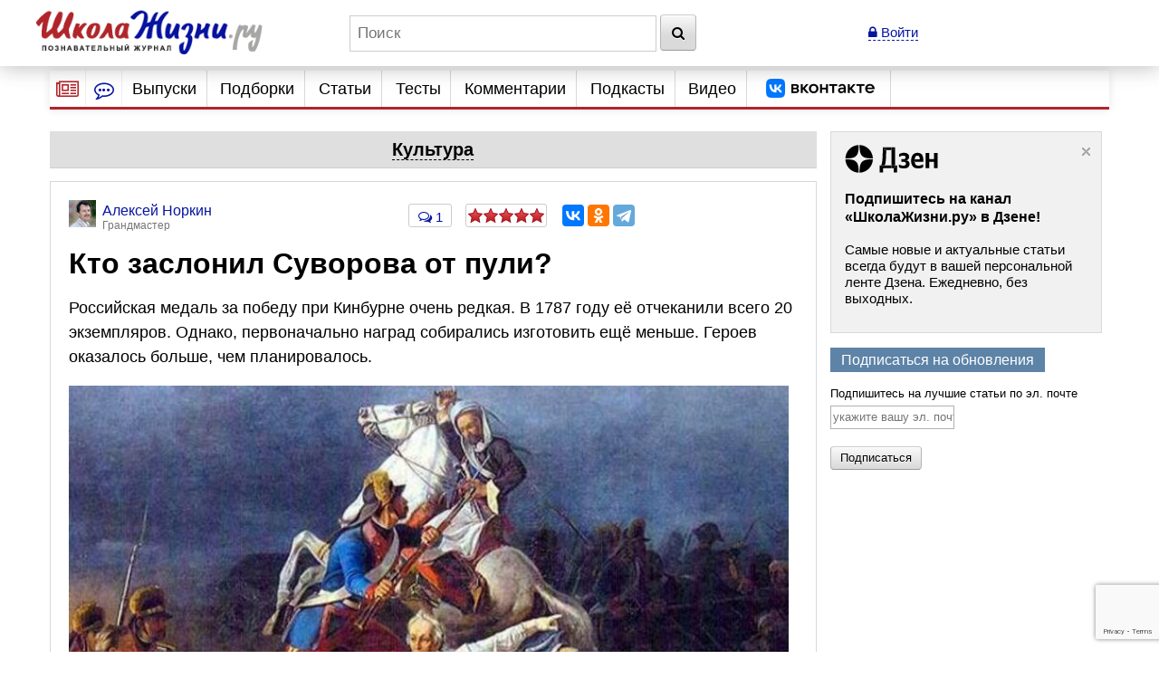

--- FILE ---
content_type: text/html; charset=utf-8
request_url: https://www.google.com/recaptcha/api2/anchor?ar=1&k=6LcD6iErAAAAALDZndoU9yg4wrytTGIQjHKiQnJa&co=aHR0cHM6Ly93d3cuc2hrb2xhemhpem5pLnJ1OjQ0Mw..&hl=en&v=PoyoqOPhxBO7pBk68S4YbpHZ&size=invisible&anchor-ms=20000&execute-ms=30000&cb=qf89plhkulbg
body_size: 49384
content:
<!DOCTYPE HTML><html dir="ltr" lang="en"><head><meta http-equiv="Content-Type" content="text/html; charset=UTF-8">
<meta http-equiv="X-UA-Compatible" content="IE=edge">
<title>reCAPTCHA</title>
<style type="text/css">
/* cyrillic-ext */
@font-face {
  font-family: 'Roboto';
  font-style: normal;
  font-weight: 400;
  font-stretch: 100%;
  src: url(//fonts.gstatic.com/s/roboto/v48/KFO7CnqEu92Fr1ME7kSn66aGLdTylUAMa3GUBHMdazTgWw.woff2) format('woff2');
  unicode-range: U+0460-052F, U+1C80-1C8A, U+20B4, U+2DE0-2DFF, U+A640-A69F, U+FE2E-FE2F;
}
/* cyrillic */
@font-face {
  font-family: 'Roboto';
  font-style: normal;
  font-weight: 400;
  font-stretch: 100%;
  src: url(//fonts.gstatic.com/s/roboto/v48/KFO7CnqEu92Fr1ME7kSn66aGLdTylUAMa3iUBHMdazTgWw.woff2) format('woff2');
  unicode-range: U+0301, U+0400-045F, U+0490-0491, U+04B0-04B1, U+2116;
}
/* greek-ext */
@font-face {
  font-family: 'Roboto';
  font-style: normal;
  font-weight: 400;
  font-stretch: 100%;
  src: url(//fonts.gstatic.com/s/roboto/v48/KFO7CnqEu92Fr1ME7kSn66aGLdTylUAMa3CUBHMdazTgWw.woff2) format('woff2');
  unicode-range: U+1F00-1FFF;
}
/* greek */
@font-face {
  font-family: 'Roboto';
  font-style: normal;
  font-weight: 400;
  font-stretch: 100%;
  src: url(//fonts.gstatic.com/s/roboto/v48/KFO7CnqEu92Fr1ME7kSn66aGLdTylUAMa3-UBHMdazTgWw.woff2) format('woff2');
  unicode-range: U+0370-0377, U+037A-037F, U+0384-038A, U+038C, U+038E-03A1, U+03A3-03FF;
}
/* math */
@font-face {
  font-family: 'Roboto';
  font-style: normal;
  font-weight: 400;
  font-stretch: 100%;
  src: url(//fonts.gstatic.com/s/roboto/v48/KFO7CnqEu92Fr1ME7kSn66aGLdTylUAMawCUBHMdazTgWw.woff2) format('woff2');
  unicode-range: U+0302-0303, U+0305, U+0307-0308, U+0310, U+0312, U+0315, U+031A, U+0326-0327, U+032C, U+032F-0330, U+0332-0333, U+0338, U+033A, U+0346, U+034D, U+0391-03A1, U+03A3-03A9, U+03B1-03C9, U+03D1, U+03D5-03D6, U+03F0-03F1, U+03F4-03F5, U+2016-2017, U+2034-2038, U+203C, U+2040, U+2043, U+2047, U+2050, U+2057, U+205F, U+2070-2071, U+2074-208E, U+2090-209C, U+20D0-20DC, U+20E1, U+20E5-20EF, U+2100-2112, U+2114-2115, U+2117-2121, U+2123-214F, U+2190, U+2192, U+2194-21AE, U+21B0-21E5, U+21F1-21F2, U+21F4-2211, U+2213-2214, U+2216-22FF, U+2308-230B, U+2310, U+2319, U+231C-2321, U+2336-237A, U+237C, U+2395, U+239B-23B7, U+23D0, U+23DC-23E1, U+2474-2475, U+25AF, U+25B3, U+25B7, U+25BD, U+25C1, U+25CA, U+25CC, U+25FB, U+266D-266F, U+27C0-27FF, U+2900-2AFF, U+2B0E-2B11, U+2B30-2B4C, U+2BFE, U+3030, U+FF5B, U+FF5D, U+1D400-1D7FF, U+1EE00-1EEFF;
}
/* symbols */
@font-face {
  font-family: 'Roboto';
  font-style: normal;
  font-weight: 400;
  font-stretch: 100%;
  src: url(//fonts.gstatic.com/s/roboto/v48/KFO7CnqEu92Fr1ME7kSn66aGLdTylUAMaxKUBHMdazTgWw.woff2) format('woff2');
  unicode-range: U+0001-000C, U+000E-001F, U+007F-009F, U+20DD-20E0, U+20E2-20E4, U+2150-218F, U+2190, U+2192, U+2194-2199, U+21AF, U+21E6-21F0, U+21F3, U+2218-2219, U+2299, U+22C4-22C6, U+2300-243F, U+2440-244A, U+2460-24FF, U+25A0-27BF, U+2800-28FF, U+2921-2922, U+2981, U+29BF, U+29EB, U+2B00-2BFF, U+4DC0-4DFF, U+FFF9-FFFB, U+10140-1018E, U+10190-1019C, U+101A0, U+101D0-101FD, U+102E0-102FB, U+10E60-10E7E, U+1D2C0-1D2D3, U+1D2E0-1D37F, U+1F000-1F0FF, U+1F100-1F1AD, U+1F1E6-1F1FF, U+1F30D-1F30F, U+1F315, U+1F31C, U+1F31E, U+1F320-1F32C, U+1F336, U+1F378, U+1F37D, U+1F382, U+1F393-1F39F, U+1F3A7-1F3A8, U+1F3AC-1F3AF, U+1F3C2, U+1F3C4-1F3C6, U+1F3CA-1F3CE, U+1F3D4-1F3E0, U+1F3ED, U+1F3F1-1F3F3, U+1F3F5-1F3F7, U+1F408, U+1F415, U+1F41F, U+1F426, U+1F43F, U+1F441-1F442, U+1F444, U+1F446-1F449, U+1F44C-1F44E, U+1F453, U+1F46A, U+1F47D, U+1F4A3, U+1F4B0, U+1F4B3, U+1F4B9, U+1F4BB, U+1F4BF, U+1F4C8-1F4CB, U+1F4D6, U+1F4DA, U+1F4DF, U+1F4E3-1F4E6, U+1F4EA-1F4ED, U+1F4F7, U+1F4F9-1F4FB, U+1F4FD-1F4FE, U+1F503, U+1F507-1F50B, U+1F50D, U+1F512-1F513, U+1F53E-1F54A, U+1F54F-1F5FA, U+1F610, U+1F650-1F67F, U+1F687, U+1F68D, U+1F691, U+1F694, U+1F698, U+1F6AD, U+1F6B2, U+1F6B9-1F6BA, U+1F6BC, U+1F6C6-1F6CF, U+1F6D3-1F6D7, U+1F6E0-1F6EA, U+1F6F0-1F6F3, U+1F6F7-1F6FC, U+1F700-1F7FF, U+1F800-1F80B, U+1F810-1F847, U+1F850-1F859, U+1F860-1F887, U+1F890-1F8AD, U+1F8B0-1F8BB, U+1F8C0-1F8C1, U+1F900-1F90B, U+1F93B, U+1F946, U+1F984, U+1F996, U+1F9E9, U+1FA00-1FA6F, U+1FA70-1FA7C, U+1FA80-1FA89, U+1FA8F-1FAC6, U+1FACE-1FADC, U+1FADF-1FAE9, U+1FAF0-1FAF8, U+1FB00-1FBFF;
}
/* vietnamese */
@font-face {
  font-family: 'Roboto';
  font-style: normal;
  font-weight: 400;
  font-stretch: 100%;
  src: url(//fonts.gstatic.com/s/roboto/v48/KFO7CnqEu92Fr1ME7kSn66aGLdTylUAMa3OUBHMdazTgWw.woff2) format('woff2');
  unicode-range: U+0102-0103, U+0110-0111, U+0128-0129, U+0168-0169, U+01A0-01A1, U+01AF-01B0, U+0300-0301, U+0303-0304, U+0308-0309, U+0323, U+0329, U+1EA0-1EF9, U+20AB;
}
/* latin-ext */
@font-face {
  font-family: 'Roboto';
  font-style: normal;
  font-weight: 400;
  font-stretch: 100%;
  src: url(//fonts.gstatic.com/s/roboto/v48/KFO7CnqEu92Fr1ME7kSn66aGLdTylUAMa3KUBHMdazTgWw.woff2) format('woff2');
  unicode-range: U+0100-02BA, U+02BD-02C5, U+02C7-02CC, U+02CE-02D7, U+02DD-02FF, U+0304, U+0308, U+0329, U+1D00-1DBF, U+1E00-1E9F, U+1EF2-1EFF, U+2020, U+20A0-20AB, U+20AD-20C0, U+2113, U+2C60-2C7F, U+A720-A7FF;
}
/* latin */
@font-face {
  font-family: 'Roboto';
  font-style: normal;
  font-weight: 400;
  font-stretch: 100%;
  src: url(//fonts.gstatic.com/s/roboto/v48/KFO7CnqEu92Fr1ME7kSn66aGLdTylUAMa3yUBHMdazQ.woff2) format('woff2');
  unicode-range: U+0000-00FF, U+0131, U+0152-0153, U+02BB-02BC, U+02C6, U+02DA, U+02DC, U+0304, U+0308, U+0329, U+2000-206F, U+20AC, U+2122, U+2191, U+2193, U+2212, U+2215, U+FEFF, U+FFFD;
}
/* cyrillic-ext */
@font-face {
  font-family: 'Roboto';
  font-style: normal;
  font-weight: 500;
  font-stretch: 100%;
  src: url(//fonts.gstatic.com/s/roboto/v48/KFO7CnqEu92Fr1ME7kSn66aGLdTylUAMa3GUBHMdazTgWw.woff2) format('woff2');
  unicode-range: U+0460-052F, U+1C80-1C8A, U+20B4, U+2DE0-2DFF, U+A640-A69F, U+FE2E-FE2F;
}
/* cyrillic */
@font-face {
  font-family: 'Roboto';
  font-style: normal;
  font-weight: 500;
  font-stretch: 100%;
  src: url(//fonts.gstatic.com/s/roboto/v48/KFO7CnqEu92Fr1ME7kSn66aGLdTylUAMa3iUBHMdazTgWw.woff2) format('woff2');
  unicode-range: U+0301, U+0400-045F, U+0490-0491, U+04B0-04B1, U+2116;
}
/* greek-ext */
@font-face {
  font-family: 'Roboto';
  font-style: normal;
  font-weight: 500;
  font-stretch: 100%;
  src: url(//fonts.gstatic.com/s/roboto/v48/KFO7CnqEu92Fr1ME7kSn66aGLdTylUAMa3CUBHMdazTgWw.woff2) format('woff2');
  unicode-range: U+1F00-1FFF;
}
/* greek */
@font-face {
  font-family: 'Roboto';
  font-style: normal;
  font-weight: 500;
  font-stretch: 100%;
  src: url(//fonts.gstatic.com/s/roboto/v48/KFO7CnqEu92Fr1ME7kSn66aGLdTylUAMa3-UBHMdazTgWw.woff2) format('woff2');
  unicode-range: U+0370-0377, U+037A-037F, U+0384-038A, U+038C, U+038E-03A1, U+03A3-03FF;
}
/* math */
@font-face {
  font-family: 'Roboto';
  font-style: normal;
  font-weight: 500;
  font-stretch: 100%;
  src: url(//fonts.gstatic.com/s/roboto/v48/KFO7CnqEu92Fr1ME7kSn66aGLdTylUAMawCUBHMdazTgWw.woff2) format('woff2');
  unicode-range: U+0302-0303, U+0305, U+0307-0308, U+0310, U+0312, U+0315, U+031A, U+0326-0327, U+032C, U+032F-0330, U+0332-0333, U+0338, U+033A, U+0346, U+034D, U+0391-03A1, U+03A3-03A9, U+03B1-03C9, U+03D1, U+03D5-03D6, U+03F0-03F1, U+03F4-03F5, U+2016-2017, U+2034-2038, U+203C, U+2040, U+2043, U+2047, U+2050, U+2057, U+205F, U+2070-2071, U+2074-208E, U+2090-209C, U+20D0-20DC, U+20E1, U+20E5-20EF, U+2100-2112, U+2114-2115, U+2117-2121, U+2123-214F, U+2190, U+2192, U+2194-21AE, U+21B0-21E5, U+21F1-21F2, U+21F4-2211, U+2213-2214, U+2216-22FF, U+2308-230B, U+2310, U+2319, U+231C-2321, U+2336-237A, U+237C, U+2395, U+239B-23B7, U+23D0, U+23DC-23E1, U+2474-2475, U+25AF, U+25B3, U+25B7, U+25BD, U+25C1, U+25CA, U+25CC, U+25FB, U+266D-266F, U+27C0-27FF, U+2900-2AFF, U+2B0E-2B11, U+2B30-2B4C, U+2BFE, U+3030, U+FF5B, U+FF5D, U+1D400-1D7FF, U+1EE00-1EEFF;
}
/* symbols */
@font-face {
  font-family: 'Roboto';
  font-style: normal;
  font-weight: 500;
  font-stretch: 100%;
  src: url(//fonts.gstatic.com/s/roboto/v48/KFO7CnqEu92Fr1ME7kSn66aGLdTylUAMaxKUBHMdazTgWw.woff2) format('woff2');
  unicode-range: U+0001-000C, U+000E-001F, U+007F-009F, U+20DD-20E0, U+20E2-20E4, U+2150-218F, U+2190, U+2192, U+2194-2199, U+21AF, U+21E6-21F0, U+21F3, U+2218-2219, U+2299, U+22C4-22C6, U+2300-243F, U+2440-244A, U+2460-24FF, U+25A0-27BF, U+2800-28FF, U+2921-2922, U+2981, U+29BF, U+29EB, U+2B00-2BFF, U+4DC0-4DFF, U+FFF9-FFFB, U+10140-1018E, U+10190-1019C, U+101A0, U+101D0-101FD, U+102E0-102FB, U+10E60-10E7E, U+1D2C0-1D2D3, U+1D2E0-1D37F, U+1F000-1F0FF, U+1F100-1F1AD, U+1F1E6-1F1FF, U+1F30D-1F30F, U+1F315, U+1F31C, U+1F31E, U+1F320-1F32C, U+1F336, U+1F378, U+1F37D, U+1F382, U+1F393-1F39F, U+1F3A7-1F3A8, U+1F3AC-1F3AF, U+1F3C2, U+1F3C4-1F3C6, U+1F3CA-1F3CE, U+1F3D4-1F3E0, U+1F3ED, U+1F3F1-1F3F3, U+1F3F5-1F3F7, U+1F408, U+1F415, U+1F41F, U+1F426, U+1F43F, U+1F441-1F442, U+1F444, U+1F446-1F449, U+1F44C-1F44E, U+1F453, U+1F46A, U+1F47D, U+1F4A3, U+1F4B0, U+1F4B3, U+1F4B9, U+1F4BB, U+1F4BF, U+1F4C8-1F4CB, U+1F4D6, U+1F4DA, U+1F4DF, U+1F4E3-1F4E6, U+1F4EA-1F4ED, U+1F4F7, U+1F4F9-1F4FB, U+1F4FD-1F4FE, U+1F503, U+1F507-1F50B, U+1F50D, U+1F512-1F513, U+1F53E-1F54A, U+1F54F-1F5FA, U+1F610, U+1F650-1F67F, U+1F687, U+1F68D, U+1F691, U+1F694, U+1F698, U+1F6AD, U+1F6B2, U+1F6B9-1F6BA, U+1F6BC, U+1F6C6-1F6CF, U+1F6D3-1F6D7, U+1F6E0-1F6EA, U+1F6F0-1F6F3, U+1F6F7-1F6FC, U+1F700-1F7FF, U+1F800-1F80B, U+1F810-1F847, U+1F850-1F859, U+1F860-1F887, U+1F890-1F8AD, U+1F8B0-1F8BB, U+1F8C0-1F8C1, U+1F900-1F90B, U+1F93B, U+1F946, U+1F984, U+1F996, U+1F9E9, U+1FA00-1FA6F, U+1FA70-1FA7C, U+1FA80-1FA89, U+1FA8F-1FAC6, U+1FACE-1FADC, U+1FADF-1FAE9, U+1FAF0-1FAF8, U+1FB00-1FBFF;
}
/* vietnamese */
@font-face {
  font-family: 'Roboto';
  font-style: normal;
  font-weight: 500;
  font-stretch: 100%;
  src: url(//fonts.gstatic.com/s/roboto/v48/KFO7CnqEu92Fr1ME7kSn66aGLdTylUAMa3OUBHMdazTgWw.woff2) format('woff2');
  unicode-range: U+0102-0103, U+0110-0111, U+0128-0129, U+0168-0169, U+01A0-01A1, U+01AF-01B0, U+0300-0301, U+0303-0304, U+0308-0309, U+0323, U+0329, U+1EA0-1EF9, U+20AB;
}
/* latin-ext */
@font-face {
  font-family: 'Roboto';
  font-style: normal;
  font-weight: 500;
  font-stretch: 100%;
  src: url(//fonts.gstatic.com/s/roboto/v48/KFO7CnqEu92Fr1ME7kSn66aGLdTylUAMa3KUBHMdazTgWw.woff2) format('woff2');
  unicode-range: U+0100-02BA, U+02BD-02C5, U+02C7-02CC, U+02CE-02D7, U+02DD-02FF, U+0304, U+0308, U+0329, U+1D00-1DBF, U+1E00-1E9F, U+1EF2-1EFF, U+2020, U+20A0-20AB, U+20AD-20C0, U+2113, U+2C60-2C7F, U+A720-A7FF;
}
/* latin */
@font-face {
  font-family: 'Roboto';
  font-style: normal;
  font-weight: 500;
  font-stretch: 100%;
  src: url(//fonts.gstatic.com/s/roboto/v48/KFO7CnqEu92Fr1ME7kSn66aGLdTylUAMa3yUBHMdazQ.woff2) format('woff2');
  unicode-range: U+0000-00FF, U+0131, U+0152-0153, U+02BB-02BC, U+02C6, U+02DA, U+02DC, U+0304, U+0308, U+0329, U+2000-206F, U+20AC, U+2122, U+2191, U+2193, U+2212, U+2215, U+FEFF, U+FFFD;
}
/* cyrillic-ext */
@font-face {
  font-family: 'Roboto';
  font-style: normal;
  font-weight: 900;
  font-stretch: 100%;
  src: url(//fonts.gstatic.com/s/roboto/v48/KFO7CnqEu92Fr1ME7kSn66aGLdTylUAMa3GUBHMdazTgWw.woff2) format('woff2');
  unicode-range: U+0460-052F, U+1C80-1C8A, U+20B4, U+2DE0-2DFF, U+A640-A69F, U+FE2E-FE2F;
}
/* cyrillic */
@font-face {
  font-family: 'Roboto';
  font-style: normal;
  font-weight: 900;
  font-stretch: 100%;
  src: url(//fonts.gstatic.com/s/roboto/v48/KFO7CnqEu92Fr1ME7kSn66aGLdTylUAMa3iUBHMdazTgWw.woff2) format('woff2');
  unicode-range: U+0301, U+0400-045F, U+0490-0491, U+04B0-04B1, U+2116;
}
/* greek-ext */
@font-face {
  font-family: 'Roboto';
  font-style: normal;
  font-weight: 900;
  font-stretch: 100%;
  src: url(//fonts.gstatic.com/s/roboto/v48/KFO7CnqEu92Fr1ME7kSn66aGLdTylUAMa3CUBHMdazTgWw.woff2) format('woff2');
  unicode-range: U+1F00-1FFF;
}
/* greek */
@font-face {
  font-family: 'Roboto';
  font-style: normal;
  font-weight: 900;
  font-stretch: 100%;
  src: url(//fonts.gstatic.com/s/roboto/v48/KFO7CnqEu92Fr1ME7kSn66aGLdTylUAMa3-UBHMdazTgWw.woff2) format('woff2');
  unicode-range: U+0370-0377, U+037A-037F, U+0384-038A, U+038C, U+038E-03A1, U+03A3-03FF;
}
/* math */
@font-face {
  font-family: 'Roboto';
  font-style: normal;
  font-weight: 900;
  font-stretch: 100%;
  src: url(//fonts.gstatic.com/s/roboto/v48/KFO7CnqEu92Fr1ME7kSn66aGLdTylUAMawCUBHMdazTgWw.woff2) format('woff2');
  unicode-range: U+0302-0303, U+0305, U+0307-0308, U+0310, U+0312, U+0315, U+031A, U+0326-0327, U+032C, U+032F-0330, U+0332-0333, U+0338, U+033A, U+0346, U+034D, U+0391-03A1, U+03A3-03A9, U+03B1-03C9, U+03D1, U+03D5-03D6, U+03F0-03F1, U+03F4-03F5, U+2016-2017, U+2034-2038, U+203C, U+2040, U+2043, U+2047, U+2050, U+2057, U+205F, U+2070-2071, U+2074-208E, U+2090-209C, U+20D0-20DC, U+20E1, U+20E5-20EF, U+2100-2112, U+2114-2115, U+2117-2121, U+2123-214F, U+2190, U+2192, U+2194-21AE, U+21B0-21E5, U+21F1-21F2, U+21F4-2211, U+2213-2214, U+2216-22FF, U+2308-230B, U+2310, U+2319, U+231C-2321, U+2336-237A, U+237C, U+2395, U+239B-23B7, U+23D0, U+23DC-23E1, U+2474-2475, U+25AF, U+25B3, U+25B7, U+25BD, U+25C1, U+25CA, U+25CC, U+25FB, U+266D-266F, U+27C0-27FF, U+2900-2AFF, U+2B0E-2B11, U+2B30-2B4C, U+2BFE, U+3030, U+FF5B, U+FF5D, U+1D400-1D7FF, U+1EE00-1EEFF;
}
/* symbols */
@font-face {
  font-family: 'Roboto';
  font-style: normal;
  font-weight: 900;
  font-stretch: 100%;
  src: url(//fonts.gstatic.com/s/roboto/v48/KFO7CnqEu92Fr1ME7kSn66aGLdTylUAMaxKUBHMdazTgWw.woff2) format('woff2');
  unicode-range: U+0001-000C, U+000E-001F, U+007F-009F, U+20DD-20E0, U+20E2-20E4, U+2150-218F, U+2190, U+2192, U+2194-2199, U+21AF, U+21E6-21F0, U+21F3, U+2218-2219, U+2299, U+22C4-22C6, U+2300-243F, U+2440-244A, U+2460-24FF, U+25A0-27BF, U+2800-28FF, U+2921-2922, U+2981, U+29BF, U+29EB, U+2B00-2BFF, U+4DC0-4DFF, U+FFF9-FFFB, U+10140-1018E, U+10190-1019C, U+101A0, U+101D0-101FD, U+102E0-102FB, U+10E60-10E7E, U+1D2C0-1D2D3, U+1D2E0-1D37F, U+1F000-1F0FF, U+1F100-1F1AD, U+1F1E6-1F1FF, U+1F30D-1F30F, U+1F315, U+1F31C, U+1F31E, U+1F320-1F32C, U+1F336, U+1F378, U+1F37D, U+1F382, U+1F393-1F39F, U+1F3A7-1F3A8, U+1F3AC-1F3AF, U+1F3C2, U+1F3C4-1F3C6, U+1F3CA-1F3CE, U+1F3D4-1F3E0, U+1F3ED, U+1F3F1-1F3F3, U+1F3F5-1F3F7, U+1F408, U+1F415, U+1F41F, U+1F426, U+1F43F, U+1F441-1F442, U+1F444, U+1F446-1F449, U+1F44C-1F44E, U+1F453, U+1F46A, U+1F47D, U+1F4A3, U+1F4B0, U+1F4B3, U+1F4B9, U+1F4BB, U+1F4BF, U+1F4C8-1F4CB, U+1F4D6, U+1F4DA, U+1F4DF, U+1F4E3-1F4E6, U+1F4EA-1F4ED, U+1F4F7, U+1F4F9-1F4FB, U+1F4FD-1F4FE, U+1F503, U+1F507-1F50B, U+1F50D, U+1F512-1F513, U+1F53E-1F54A, U+1F54F-1F5FA, U+1F610, U+1F650-1F67F, U+1F687, U+1F68D, U+1F691, U+1F694, U+1F698, U+1F6AD, U+1F6B2, U+1F6B9-1F6BA, U+1F6BC, U+1F6C6-1F6CF, U+1F6D3-1F6D7, U+1F6E0-1F6EA, U+1F6F0-1F6F3, U+1F6F7-1F6FC, U+1F700-1F7FF, U+1F800-1F80B, U+1F810-1F847, U+1F850-1F859, U+1F860-1F887, U+1F890-1F8AD, U+1F8B0-1F8BB, U+1F8C0-1F8C1, U+1F900-1F90B, U+1F93B, U+1F946, U+1F984, U+1F996, U+1F9E9, U+1FA00-1FA6F, U+1FA70-1FA7C, U+1FA80-1FA89, U+1FA8F-1FAC6, U+1FACE-1FADC, U+1FADF-1FAE9, U+1FAF0-1FAF8, U+1FB00-1FBFF;
}
/* vietnamese */
@font-face {
  font-family: 'Roboto';
  font-style: normal;
  font-weight: 900;
  font-stretch: 100%;
  src: url(//fonts.gstatic.com/s/roboto/v48/KFO7CnqEu92Fr1ME7kSn66aGLdTylUAMa3OUBHMdazTgWw.woff2) format('woff2');
  unicode-range: U+0102-0103, U+0110-0111, U+0128-0129, U+0168-0169, U+01A0-01A1, U+01AF-01B0, U+0300-0301, U+0303-0304, U+0308-0309, U+0323, U+0329, U+1EA0-1EF9, U+20AB;
}
/* latin-ext */
@font-face {
  font-family: 'Roboto';
  font-style: normal;
  font-weight: 900;
  font-stretch: 100%;
  src: url(//fonts.gstatic.com/s/roboto/v48/KFO7CnqEu92Fr1ME7kSn66aGLdTylUAMa3KUBHMdazTgWw.woff2) format('woff2');
  unicode-range: U+0100-02BA, U+02BD-02C5, U+02C7-02CC, U+02CE-02D7, U+02DD-02FF, U+0304, U+0308, U+0329, U+1D00-1DBF, U+1E00-1E9F, U+1EF2-1EFF, U+2020, U+20A0-20AB, U+20AD-20C0, U+2113, U+2C60-2C7F, U+A720-A7FF;
}
/* latin */
@font-face {
  font-family: 'Roboto';
  font-style: normal;
  font-weight: 900;
  font-stretch: 100%;
  src: url(//fonts.gstatic.com/s/roboto/v48/KFO7CnqEu92Fr1ME7kSn66aGLdTylUAMa3yUBHMdazQ.woff2) format('woff2');
  unicode-range: U+0000-00FF, U+0131, U+0152-0153, U+02BB-02BC, U+02C6, U+02DA, U+02DC, U+0304, U+0308, U+0329, U+2000-206F, U+20AC, U+2122, U+2191, U+2193, U+2212, U+2215, U+FEFF, U+FFFD;
}

</style>
<link rel="stylesheet" type="text/css" href="https://www.gstatic.com/recaptcha/releases/PoyoqOPhxBO7pBk68S4YbpHZ/styles__ltr.css">
<script nonce="Nq5z8g1PEFWVf43Q1S083A" type="text/javascript">window['__recaptcha_api'] = 'https://www.google.com/recaptcha/api2/';</script>
<script type="text/javascript" src="https://www.gstatic.com/recaptcha/releases/PoyoqOPhxBO7pBk68S4YbpHZ/recaptcha__en.js" nonce="Nq5z8g1PEFWVf43Q1S083A">
      
    </script></head>
<body><div id="rc-anchor-alert" class="rc-anchor-alert"></div>
<input type="hidden" id="recaptcha-token" value="[base64]">
<script type="text/javascript" nonce="Nq5z8g1PEFWVf43Q1S083A">
      recaptcha.anchor.Main.init("[\x22ainput\x22,[\x22bgdata\x22,\x22\x22,\[base64]/[base64]/[base64]/ZyhXLGgpOnEoW04sMjEsbF0sVywwKSxoKSxmYWxzZSxmYWxzZSl9Y2F0Y2goayl7RygzNTgsVyk/[base64]/[base64]/[base64]/[base64]/[base64]/[base64]/[base64]/bmV3IEJbT10oRFswXSk6dz09Mj9uZXcgQltPXShEWzBdLERbMV0pOnc9PTM/bmV3IEJbT10oRFswXSxEWzFdLERbMl0pOnc9PTQ/[base64]/[base64]/[base64]/[base64]/[base64]\\u003d\x22,\[base64]\x22,\x22w5PDnMOLwpHCsnrDnMKfVsOFK8K7wpfCkMKFw63CnMK9w4nCgMKowrVbbjEMwpHDmGDClzpHUMKcYsKxwpDCrcOYw4cKwozCg8KNw70vUiVrJTZcwrd3w57DlsOLYsKUES/CqcKVwpfDvcO/PMO1ZMOQBMKiXcKieAXDmBbCuwPDtFPCgsOXDjjDll7DqcKJw5EiwqnDhxN+wpbDrsOHacKPSkFHYkM3w4hcZ8KdwqnDhntDIcK1wp4zw74ROWzChW57a2wxDivCpHZzejDDuQTDg1ROw7vDjWdPw6zCr8KaamtVwrPCrsK2w4FBw5NJw6R4aMOTwrzCpB/DvkfCrEFpw7TDn0XDs8K9wpIewrcvSsKPwprCjMOLwqRHw5kJw7rDngvCkiF2WDnCmcOxw4HCkMK+J8OYw6/[base64]/DqcOcw7TDikbDoUjDmEbCtcKSw4Zww6w/OVofAcK/[base64]/CtsOOb03Dsm8lwpNBwo5zwpQjwqozwp8BdWzDs07DpsOTCQcsIBDCtsKmwqk4Fk3CrcOrTynCqTnDpsKAM8KzLsKQGMOJw49KwrvDs2nCtgzDuCIxw6rCpcKEUxxiw7hKesODacOcw6J/OcOsJ092anNNwrMECwvCvirCoMOmSGfDu8OxwqLDrMKaJwQiwrjCnMO0w6nCqVfCgi8QbgF9PsKkCMOTMcOrQ8KYwoQRwobCkcOtIsKfUB3DnQ0Dwq45cMKkwpzDssKbwp8wwpNgHm7CuVzCqDrDrVrCnx9BwroJHTcGCmVow6EVRsKCwprDkF3Ct8OFJHrDiA/CjRPCk258ck8dQSkhw558E8KweMOPw55VVGHCs8OZw7PDpQXCuMOeTxtBAg3Dv8KfwrgUw6Q+wrrDuHlDbMKeDcKWZk3CrHoXwrLDjsO+wq4RwqdKRcOjw45Jw7IkwoEVR8Kxw6/DqMKqA8KuIE/Csxtbwp3CgRjDgsK9w4wJNcKpw5jCszcqEn7DpxJ3E2nDqE1Hw5/Cv8O/w7RJYDsoMMOUwo3DpsOTUcKtw6x/[base64]/[base64]/CnjHDqSDCoMORahXCh8K+EsK8w7DCp10bBVXDlTTCsMOjwp58HsO/[base64]/DtyZ3Wl0Ow4lbwppaSsORIU/Cq3rDrcOdwpHClS9Fw57Dh8Klw7vCkMOyWMOEcUnCvsKVwpzCsMOmw5ZmwqjCqx0uTW1iw5rDjsKcLCsrPsKfw5Z9J3/Dv8OlOFDCimltwocdwqJKw79rOSc+w4XDqMKWcRHDlzoLwozCjThIVsK9w5jCiMKDw5NJw71YasKFNn/CtRLDnG0SNMK5woEow6rDuHVAw4ZjacKrw5TCncKiIwzDmV1uwrzCpUFDwpBnRkjDiB7CscK0w6/[base64]/W8Oow4fCpcK5wrfCoMOXwoYxdXISIDQqQnUtWMOUwpPCpS3DhUkQw6h+wpjCncKww5Ygw5HCicKjZggXw6YOfMKOXjvDt8OrGsKVSjBPw6/DkVXCrMK5VWloB8OQwq3ClABVwpbCp8Oaw6VFwrvCnyx+SsKoWMOANFTDpsKUXmJRwos1bsOXJhjDmFUtw6AOwpAbwoMcahnCtDrCozXDsQzDtkDDs8OuNQNbdT08woPDl35kwqPChcOJw6BOwpvDqMOwI2Epw60zwrNZVsOSPT7CiB7DssOgbAx/PWbCkcKcWC/DrX03w4B6wrkHHFI3YW7Dp8KvZmTDrsKLScKfNsOewqhjKsKYfwlAw63Do07CjQkuw5BMUF1rw51VwqrDmn7Dljc2Kkorw7rDusKFw5IgwoY+B8KlwqQnwqTCkMOpwqvDlxbDgMKaw4XCp0JQbj/CsMO/w7pCb8Ouw59Dw6PCpA9ew7ZgT3xJDcOtwr97wo/ClcKew7kkU8K+IMKRVcKzOTZjw7cNw43CtMOrw67CiWLDvkFOSksaw6fDijM5w6JbDcKiwrJaUsOOczNEYXgFD8K5w6DCqAMNOsKxwqJ9WMO+GMKfw4rDv0Ivw53CnsKAwpB0w48wBsO6wqjCsVfCs8OIwrvCicOYdsKWCS/DnArChTbCkcKFwpzDsMO8w4ZQw7k3w5zDtVLCkMOuwq/[base64]/[base64]/R0wCHgzCn3YcOXs5wpfCqm9kEUzDqxXDq8KdLsODY3zCuWxVDsKJwqzDsmw2wqTDiQrCtMK2DsKlDCR+QcKYwodIw49ANsKrbcK3FXXDucKdbDEvwoXCmX1wPcOWw7DCoMOiw4/DtsO1w6dbw4Iywo9Qw75yw4PCtENlwol1Nx/CusOfa8OuwpVuw73DjRB+w5VAw4vDsnfCtxjCucKfwrN4DsOmNMK/IxPDrsK6fcKxw6NFw7jCszlAwp0rCmHDtDx7w64KE1xpGFjClcKTwqfDv8OBWAxDwrrCims/RsORRBVUw61bwqfCs1rCl2zDq0zCvMOEwokkwqZMwqPCrMK/Q8KSWGvCoMKqwooQw4cMw5dJw7hTw6QOwoNYw7wPNlBzw7wgDy8iAALCiXwlw7nDkMK3w7/[base64]/Dk8OCwqgowqPDgsKJwqQ8w7ZYwoB+NMKJw6EGf8Ksw4g4J2/[base64]/Cv0JUwoXChAR4bnrDoDrChwHCqsO7wqHDiMKRX2fDiR3DpMOCBxNjw6/[base64]/[base64]/Dn8Kdw73DpsOsIBLCocKdPsKqw5FFa1hYFwHCtsKNwq7DrsKuwoTDkxcsG1t9Hw/[base64]/w7vDpcKyMsO0w5kWw47Cr8KwPsO7fMOOGltyw5tLLcObwppsw4vChHvCscKYfcK7wrvChXrDmFnCpcOFSGlRwpo2dirCuHLDoRzDo8KUJi1hwrPDuUPCv8OzwqbDnMKxDyQXecOtwpHCjy7DgcKXK2t2w7Iaw5PDsXrCrSNDFcK6w6/CjsOaY17Dm8KxHzHDgcOUFRbCm8OGWHTComU6KsOpRMOEw4PCh8KNwprCuHnDgcKcwo97XcO/[base64]/[base64]/IcO5OcKWwrvCojJ3w6TDvcOpwqlNwrXDunTDrMK/M8O+w74qw6vCjgjCo2xtayjCrMKIw54XbkLCnWvDl8K+V3fDtmA0BjDCtALDosOPwpgTQShjIMO6w5vCsDB0w7HCgsOhwqlHwph6w4hXwoYSbMOawr7Di8OUwrAhMi4wYsKefT/DkcKODMKpw7E7w6MDw4V+Vk84wp7CgMOEw6HDg38Cw7xEwrlVw6ZzwpPCk2bCiFfDqsOMYjDChcKKUHLCt8KkE1XDp8KcSEcuSHFkwqnDtBQSwpZ4w4Rmw54hw7lLdHTClE8iKMOuw6XCg8OkZsKGchHDg1Fuw5sgw4/[base64]/[base64]/DkFTCrCc2ScOxFV14w6BQwoXCvsK7wpfDicKZcRBtwrTDhhBew7cYZmcFZQLCnEPCklTCr8KJwrRjwpzChMOVw54QQCQoSMK7w6nCigbCqlXCn8KAZMK1wqHDkSfCoMKZJMOUw4kMBkE/OcOuwrZJbzHCqsOSIsKzwp/DuHo4ASbCjDF2wrlUw6zCsBPCqRBEwrzDlcK1wpVEwpbCgUAhCMONeUIfwpFZHsKjfSvDgsOSYQjDmWwxwo06a8KnPcOzw5ZueMKmdgrDnlh5wrQNwq9Sfj1AcMOja8KAwrtkVsK9EsOJSF4xwqrDrBDDo8KMwolCDiEdYTM7wr3Di8OYw4/Dh8K3anHCok1NKsOJw7xLY8Kaw5/DugRzw7HCpMOXQxBBw7NFZcO2ccOGwr1uPhHDlSRnNsORLDnDmMKfBsKpHWvDuE7DpsONZikJw6hzwpbCkA/CqBXClBTCucKMwo7CpMK8b8OHw5VqCcOuw6ozwpZ1CcONSyHDkS5+wpvDhsK8w6rDqGnCrXPCkRthC8OtIsKKIQjCnsO5w6FDw5oKYT7CqAzCtcKFwozCjsKhw7vDksKFwrzDmUfDvDwELQzCvis3w6HDo8OfNU0aOjdzw4LClsOHw5YyXsOTcsOpAmgnwoHDtcOwwr/CkMKjHgDCh8Kpw6Juw7jCsAEvA8KcwrtNBgTDqMOvE8O4GVjCi39ZZ0BJfMKCTcKFwr4kFsOJwr/CsyVNw6bCkMOww5DDncOdwr/[base64]/FFvCjW/ClU87wpfDlArDnm7CpsKuRcOIwr9TwrHCiW3Do1PDn8KAeQzCucK3AMKewp7Dri5PInbDvcO1QQfDvkY9w4/CoMKUU2/ChMO3wrgnw7UeOMOhd8KweV3Dm0HCljFWw7lgPGbCqcKmw5HCncOOw6XChMObw6ISwqx8wrPCgcK0wpvDncOHwpIpw5fCuSbCnE5Yw4jDsMKxw5DDp8Oxw4XDusKvC2HCsMKBfAkiMsKza8KAMgjCvsKDw5Ucw5nCq8Oiw4zCiUgEFcKLHcKFw6/DsMKNLErCtTt/[base64]/CrhrCqsO+wqLDnB4eaT5iwo9zF8K3w5FPacOUwq9iwoVRdsO9PxRBwpTCq8KFLsOmw7YXZwHCgwvCsAHCpl0odzLCsVvDqsOLYVgpw5NEwr3Cn2FzGGQkTMKmQALCsMOgPsOIwo8xWcKwwo4jw7/[base64]/DqTh0bcK5w6lUUsORw6LDqkrDjMO5woXDu1F7CgjDq8KgE3PDkE53ASPDpMOawrHDgsOnwo/DojHCusK4MB7CoMK/w4oRwq/Dmm9qw6MiMcKgWcKDwp7CvcKHYGI4w4bDswhPaSxWPsK5w75MMMOTwq3ClAnDpA1RKsKTIkLDosO/wpTDu8Oswr7DjV4HfQYWHi1TGcOlw71BEifDisKnA8KcRGDCgwrCph/[base64]/CpW9tKcKZwpjCocOiw7DCiMONw4NnaynDnMKMwq7CtxQXfMOYw609RcOpw6sWfsORw4LChxNqw6wywpHCmwwaLMO2wp7CsMOdB8Kdw4HCicKKKsKpwonDnX4OaU0yDRvCm8KlwrJHLcO7DgRtw63Ds0bDphHDvVc6aMKEw48CcMKywpMVw4jDssO/GXnDpcKaVU7ClE3DjMOuJ8OAw6zCi3oxwq7CpMOpw5vDusKawqLCmXUaCsOcE1Z0w7bDrMK3wr7DiMODwrTDq8Kvwr0Lw4BMdcOqwqfCpBEABWliw6RjVMKYwq7CpMK9w5hJwqfCjcOiZ8OhwrLCjcOjVyXDtcKGwrwPw6E3w5JqQ3AYwrE3HXVsBMK1cH/DiHw6L1Igw7rDpMOtXMOLWsO2w6Mmw65Iw4/CocKmwp3Ds8KUDyDDrlfDuQ1BJE/CmsOJw6gJWAIJw4jDm2YCw7TCt8Kqc8OrwqAbw5Bvw6NPw4hRw4TDpGHChH/DtwvDrjjCuThnH8OkVMKvTmDCsyvClDB/BMKuwqXDh8K5w4EwcsOpKcOkwpfCk8KIA2XDusKewrofw5dkw77CsMO3RxXCj8KAJ8ONw5fCkMKPwpUiwoQQPzbDgMODc3nChjfCkxEXd0VzdsOdw6XCrGp4N1bDqsKfD8OLNcOIFyUoVEUoPiPCpULDssKewo/CqMKqwrNmw5vDmTrCqR7DoQzCo8OQw7fClcOZwrE8wrV6K39zSFBNw7jDvkfDmw7CuzjDusKvHC5uenh0wp9FwqxFD8KFw5hhUCfCpMKXw7LChsOARMOgb8K4w4/ClMKfwprDlirCmMOfw4jDnMK/C24Gwp/CqMOxw77Dkyp7wqrDjsKaw5nDkR8lw4snCMO5fAfCpMK3w78jG8OrOAXDvXFheRx2Z8Kvw6tCNBTDmmnChgZLPlBibjfDh8OlwrvCvnTCkywvagdOwqw9NCsYwoXCpsKlwpFuw415w5LDtMK0wrgmw5w8wpHDgw/ClwfCgMKZwpnCujHCln/[base64]/DiMOTKDxjTiHCoMO6w4Zmw5N2AyZaw4zClcOCw5bCi0LDksOZwqAoLsOFYlNVFg5Lw6bDk3XCg8OAW8OcwokUw695w5ZBEl3DllhrAElGc3/DhDfDmsO+w7E4wpjCpsONWMKuw7Juw4rDs3vDtAbDqAIvTFRmDsOWD0BEw7HCv35gH8Ogw41eHGTDv0EUw60vw6pnDTfDkD0Ew7DDo8K0wrsuPsKjw4EIch7CiwBbOVJywrnCrcO8aGw8w47DmMK3wp7CucOSCsKKwqHDtcOaw45hw47CtsOpw70/woDCssKww4DDkARlw5bClRLCgMKsY1zClijDhQvCkh1+E8KtEX7DnTczw6pGw4JRwovDjSA9wr5Zw6/DqsKzw5pZwqHCssKvVBFRP8KOVcO9GcOfwpvChgnCsWzCqXwxwrPDtBHDnncIEcOWw4TCpcO4w6bDncOKwpjCmMKYM8OcwqDDh3nCsT/[base64]/[base64]/DqUjCpcOkUm8DVxkQfFXDsGbDgcK/GMKRJMO3c2fDt1JybQxkJcObw6kWw4/DoQw/P1RgE8OWwqFaR1FlQSF+w7ULwpM9CCdqNsKEwp4Owrg8WVs4CkwBBDHCm8OuHCUlworCqMKQCcKBMVvDgVjCqhoGaSfDpsKBAcKQYMODwoTDl3zClyVSw5/CqjPDpMK4woUCe8OgwrVSw74/wpPDhMOFw4/DnsOdJsOuLhMQGcKKEUMFYMOnw4/[base64]/[base64]/S8K5NMKTw4tRw79BG8Onwr0BwrpJw44bE8KFw63CnsOTQkkpwqMIwrzDrMO1EcOswq7CvMKgwptqwqHDs8O8w4bDmcOxMCY0wq9Ww4wnWxt8w6ofBsOTOcKSw5t3wpRKwpbCt8KOwqMRJcKVwr/[base64]/[base64]/[base64]/wqHDtMOnUQLCqSJKw7LDqS/[base64]/[base64]/CmybCkwfDk3Z4NMKoVBfDjnM4fMO7S8OyRMK3w7nDoMOMcXUjw4XCn8KWw7oNWCFcUnPCqD9nw6bDn8KwXX7Cq2BCGTbDpFPDgMOfIAN9FwjDl1lrw7E9wpnDgMOhwrHDv3bDgcKXFMK9w5TCkRllwp/CpnPCo3wiSFvDlQZ3wqE6J8O3w4UIw7hlwroBwos/w7puA8O+w7kEw4rCpAgDQTvCpcKWQcKlO8KFw6hEMMKuTnLChF9swqfCtQPDs0BQwqIxw6cSDRgxPgXDjCjDp8OVM8ObRyfDnMOFw7tlPGVOw7HCosOSUwzDvUR4w6jDkcOFwqbCkMK7GsKofWokQRRfw48awppYwpNVwojCgT/DtkvDlVV1w4nDiAwWw5R1MA9FwqPDiQDCqcKzVm1AIEjDhEzCtsKqB1PCn8O/w5xlFwYpwp40ecKLEMKBwqNXw6ItZcOmQcKuwo9SwpHDuFPCmMKOwrcyUsKTwqlJfE3CgXRcEsO3SsO8IsKHQ8KZRUDDgwXDj3bDpm3CsTDDs8ONw5RPwqVKwqrDncKDwqPCoGJ+wo4yIsKZwrrDuMKcwqXCpgwRRsKBaMK0w44SDR/DgcOgwqYpE8KIWsOEaVLDhsKDwrFtFkgWWQnChn7DlsKyHzTDgnROw4vCshjDmSvDo8KUIl/DvlbCrcOFFUgcwqMCw5wdZ8OQaVdMwr/CvnnCmMKmGlDCmGfCtzdWwr/[base64]/DkSkBwp4mEMObwp/Dn8Kdw5LDj8OyVnrDjHNiw7/CrMK7dsOYw50lwqnDmG3Dv3zDmlHCiAJDfsOdFR7DqQE0worDtn85wqhPw7U3L2nDtcOaLsKhecKvVsKOYsKrKMOyBSwWCMOeW8KqZRlOw7rCplHCjDPCqBrCkgrDsUV8w54ECsOPCl0KwoPDrwJiCgDCingzw6zDvnPDlcOxw47DoUIpwo/Cl10OwqHCqcK0wrLDtsKDHFDCtMKuHj0DwogKwq4dwoHDk17CkAnDnVlkYsK6w4onL8KNwqQEVV/[base64]/wpfDvsK+w7PDocKTwoVNQRnCn8KqEloVwrnDj8KePBEYGcOHwpXDnRPDjMOAQkcGwrLDocO5NcO3S3jCgcOTw5LDnMKUw4PDnkptw5F5WDJzw4tYU0o/JH3Dj8K0HG3CqGzCtEjDgMKbW2LCs8KbGiXCsnDCh054I8O8wq/Cs13DuFExFHHDr3jDkMKJwr0kH0sLbcOXAMKIwoHCsMO0JhPDnCLDssOEDMO0w4nDuMKYeDbDt33DjgBywpLCisOyAMKuYgVmW0LCtMKmfsOyDcKDK13CvMKNKMKsRTHDriLDp8O4O8Kbwqt7wr3ClsOiw7bDijwFPnvDnWIywr/CmsKCbMK1wqTDphbCtsK+wrLCkMKvO2rDksOACEZgw59sJiHCpMOnw5zDg8OtG2Viw7wjw5/Drl9ww6dtf0jCmn9Xw6/ChQzDr0TDisO1RnvDosO3wp7DvMKnw7AARyYrw4UlE8KtdMOkKh3CssKTwpPDtcO9LsOaw6YvIcO3w57DuMKOwqQzOMKKRcOESCHChsOXwqR5wpJOw5nCm1/CkMKcw67CoBPDp8KcwoLDtMK9HcO+VQhkw5rCqysMLMKmwpDDj8K/[base64]/Cp8KjbxYQwpFfw5HCqsKaw6nDlMOcScKGw4JZaCPCmcO2V8KSPsOvesO+w7zCvA3CmcOGw6HChX85FE0jw5V2ZTHCksKlL39BIV9nw7lRw4nCn8OmJzjCpsOvHEjDj8O0w6nCoXXChMK2VsKFUMOywoNOwo8nw7/DtzzCml/CrcKTw59HBW5qPcOSwr3DuXrDq8OxCT/DlCYSwpjCssKawo5awr7DtcOvwovDlE/[base64]/Cr1bDiS3DqgfDuCfCk8Kiw6vCgx9IwpczDsOdwrTCiELCrMOsVsOyw4TDlyQRaG3CicOxw6jDhA8kAEvDkMKtW8Ojw6tswqrDtMKlXlvCkULDiBPCucKRwr/Du0NyX8OJM8OoMMKbwpJSwqXChAnDuMONw74MPsKCQsKpbMKVecKcw6pbw6Bow6JmX8O+wqjDhMKGw5IOwoLDkMOTw5x8wrM2wrwhw73DpVx5w4Abw6zDg8KQwpzCshHCpVzDvQXDnALCr8OrwobDlsKrwrFAJx4HAlExUl/CrT3DjsOUw4XDtMKCZMKNw71rGiTDgEcQFCPDjVNWFcOmGMKHGh/CsFHDtBPCk1TDgALCoMOXV0Vxw7XDt8OuIWHCjsKOa8OOwrBJwrvDkcO/wpDCpcOIwpvCscO4C8OIDHrDqMK8e3YSw7/DsCjCk8KGMcK5wrFTwrfCq8OUwqQPwqHClWUhEsOJwpg7VUAZeT0ODlI4VMOOw6Ngc1fDv2XDrg1hMzjCksKnw4RZb21twokfQ0Jjcwx8w6Zww6sLwokhwrjCuATDqXLCtQ7DuAvDsUJBATMaJXPCuBFcRcOdwrnDkE/CoMKNccOzCsO/w4fDpMKDLMKiw5FnwpzCrhDCt8KCdSUsD3sVwqQwDClNw54gwplgAsKjPcKRwq4CPGfCpDTDrXXClsOYw4p/Wgh1wqfCtsKdNMOdfsK3w5fCncKAFEZWLnPDpXTCk8KaU8OAQMKcAUrCrsK9e8O0TMOaBsOlw7/CkyrDoVAvb8OCwrPClyTDqDgYwqrDosO6w5/Ck8K7NQXCgsKUwq4Cw5vCt8OXw4LDk0/DjMKCwpfDpgbCssKuw5PDon7DpsKVagnDtcKYw5LDmXPDklbDlwYKwrRwNsOxLcOIwrnDgkTChsK2wqgLcMKEwqbDqsKhUVtowp/[base64]/ClirCosKGAcOEw5fCiBAwKRvCmSBxwpHDmMODR8OdUsKxPMKOw67DnT/Cl8KDworCucK2F1VIw7fDmsOSwq3Cmjo+ZsOvwrLCjxd8w7/[base64]/Cj8OVGcKIYwZDwr/ChsOrw63DkcKJMEIAw7I8NgXDrmbDq8O7E8KswrLDtTTDkcOFw41Vw78LwogUwqNUw4DCggx1w607bzJcwr7DrMOkw5/[base64]/[base64]/Di8O0w7DClXHCnsKLw63CmUTDuMONJsOCw7bCuMO3dSd/wq3DvcOHcFrDhC1Mw7DCpC4awrVQI3/[base64]/Cu04EH8OmE8ONw4DDmATCmmvDvmEgw73CtVoywr7CuCN0IUbDocORw6kiw7xrIz/DkW1ewozCs105UkzCiMOdw6LDtBpjQcKGw7U3w5jCmcKbwoLCvsOwAMKmw7wyKsOoT8Ksf8OHMVoswqzCvcKNKsKlXhVhUcOAHmnClMK8w6lxBSLDnW7DjC/CvMO6wo7CqyrCvTHCnsOlwqQ8wq1UwrsgwpfCl8KDwq3DvxJlw7AZTkjDn8KNwq5AX1kbTDhXTnnCp8KTXxNDHRxgQMKbHsKMA8OxUTzCs8OFF1TDjMOLB8KRw5vCqxhHUjYMwrd6T8Kmwo7DlThgUcO5UzbCm8KXwrhXw5dmMsO7NE/DiQDDmH0Ow6N+wonDlsKsw5HDhlkDJQd2GsO/R8OSIcOrwrnDnSsfw7zCpMOxLB0FV8OGH8OIwrjDt8OUCDnDksOFw6kUwo9zdQjCssOTa0XCljFXw6bCmMOza8KjwoHCtXkyw6TCkMKWNMOPDMOWwr4oczvCqxMpWllHwp/CkSUdJcOAwpLCiiTDhcOWwqc6NyHDr2HCj8O5wowtCkJ2w5QcFEXDuxnCrMOQDj4CwozDiC4PVwAYR0obRTLCsmJrw5sJwqlFa8K9wot+TMO7TcO+wo1lw490dgt6w4LDs0Z/wpZ0AsOYw6sjwofDhkvCkDIAScOJw5BWwpplGsK+wr3DswjDlE7Dr8KLw6PDlVJfQSpswqLDrj8Xw6zChRvCqkTCmlMPwo1yXcKSw7QPwpNAw7wQEMKFw4LCgMK3w4pRC1jCmMO2LTMuKsKpccO8BC/DqMOFKcKtFAxafsOUaVTCmsOUw7bCmcOxIAbDjsOsw5HDvMKNfjQrwozDuFPCpWhsw5gfV8O0w74FwqNVWsKWwoDDhSrCgyZ5wqLCt8KgNBfDpsO/[base64]/CqMKdwqDChQAGw6cmwq3DocKvw6EywoDCiMOiUWZcwp59dGtXwoPDkSl9esOCw7fCkE5tNRLCgkB3w5fCtUNlw4fCqMOzfSReVwrCkgTCkgkObg5fwppcwoUgHMOrw4vCj8KxbAQFwo9wRUnCp8OqwpwjwoJ/woXCnUDCncK1GBbCiDlpCcOxYQ7DoAQiZcO3w5VyNmJIYMO3w7xqAcKDE8OPNVZlNH7Cj8O6YcODQxfCh8OZHnLCsTHCvBAuw6nDmEEvTsO+w4fDgUgBJhEDw7TDt8O8R1Y0BcOnOMKQw6zCmSXDsMOjPcOrw4l5w4fDtMKXw7/[base64]/[base64]/[base64]/CjsOAUjTDgMOyw7k/w5oowo1sBHPDgMO8OsKMesKnfmtBwoXDoE5bMT7Ct2lKDsKIHBJPwq/CosKHHnPDr8KFOMKAw4/CpcOFNsOfwro+worDrMK6I8OQw5/CmMK5asKEC2fCuC7CnwseVcOnw77DoMOfw6ZQw51APMKSw49FNTrDhlxlNMOKMcKAVg8xw5JoRcO3asKzwpLCscKnw4cqbmLCj8KswrnCkhzCvRbCs8OFTcKYwofDhGHDqT3Drm3CgUE/[base64]/DoH00woFGwqjDmcOJBjZgwrYgSMKzMBDDhmdHecKbwq7CkyfCtcKjwroGV1TCmXFqF1vCmVx6w67CunUlw4jCk8O2RWzCv8Kzw5nDlRwkVF0lw5lMb2XChjAYwqHDv8KGwqLDijzCu8OcRkbCr3LDn39gKgJjw6pXQcK+HMKiw6/Chi3DoU3Cjll0VCU9w6ATXsKYwolfwqosbWUeF8KUUAXCpcOTRAA2wrHDnDjCpQnDgG/CvlxHG3oHw6MXwrrDoEfDuWTCq8Ouw6AYwo/Csx0ZOC8VwpjCp3lVPBIxQyDCnsOXw4MKwpM7w4kyNcKJPcOmw4sCwoxrGX/DtMOGw69Ew73DhwUzwp0rQ8K4w5nDrsKEZsK7MFDDocKKw5bCryRiDFEywox+DMKSBMKCfh7CjsO9wrfDl8O+DcOiL1oGRUdcwr/DryMEw7HCvV7CmAw0woLCkcOtw6LDlTfDrMKcBFUoJMKlw77DoHJTwr7Dn8OjwoPDq8K4MTHClDlDFSRkVjLDhmjCtXfDlVQawosWw7rDhMOBRkovw43CmMOdw581AmfDh8OiQcOcWMOzEcKxwo56DBw4w5BXw4/DjU/[base64]/wrclfsK5dMKbLT3CucKCwqs1wqHCsTHDkV/ClsK6w7xTwr8IScKewrjCisOXRcKJKMO5w6jDsWkbwoZpXABswpplwoUSwpcQVwYyw6jCnjYwPMKXw4Npw7rDk0HCkzZtU1/DhEDCmMO3wp5xw4/CvDbDssO3wqfDkMKOYw5lw7PCocO/CcKaw5zCnTrDmHvCvsK5wojDq8KXbHTCslzCmFDDncKlHcOZTGVGfHsywonCuDlaw6PDscOKWsOvw4rDkUpiw74JRcK5wrNdYjNUIzfCpnnCgBltWcOlw550VMKrwo8uW3nCqm0SwpLDo8KIP8OYY8KWMMO0wp/Ch8K8wrhAwrVmWMObbGTDlEtPw53DrTbDrBETw7QJAMOTwqdiwoLDncK9wot1ejISwpXCu8OGXVLCiMKCT8Kaw7QKw5ISFsOhJsO6ZsKMw603WsOGKijCk308GU09w5DCuFc5wr/[base64]/CvTTCiQLDrENHwrpRwqbDnsOcw6Q8woU4O8OKIwNDw4vCicOew6TDo2wSw5EZw7vCqMOhwp9uaV3CucKiV8Ocw78tw6vCiMK/JcK/[base64]/[base64]/w4QQannDnnvDhMKFKsO/w5XDtQJgREfDhFPCjl/DicOrEcK1w7bDhCTCrSPDnMONdVIQM8OdAMKXT39oA09Aw7XCnWhNw7fCt8KQwrMzw6PCpMKMwqsMFlsXH8OKw73Csy5pHsO0SjM/[base64]/w4thURE0Gl1cG8K1YjxNUwxMwonDlsOnw7xhw45sw70Gwol4MFNxbF7Dq8KXw6gdTE/[base64]/DpsOaWW/CpiHCoHBOW8K6w4nCpsKLwohUL8K+B8Ohwqo4w5TColpAc8OhVsOibi9hw7jCrVobwpcTKsKcRcOUBR/CqXw3AsOawqTCtRTCosOHYcOraVcZB3Jww49QLCDDtGBow4DDiV3DgHUSS3DDsQbDnMKaw4AVw77Ct8KdK8ORVgB0dMOFwpUHEWzDhMK1GMKswoHCqyJMPcOow5Q8S8Kdw5A0Uw1Wwplww4TDrmRZeMOtw7/[base64]/GMOLRMKFM8Ouw5JzwpLCucK7DzjCpyNBwpQtKMK+w6nDhno4XWfDjEHDpWNvw6vDlRktaMKKOTjCnzLCkxpQRxXDvcOSw4B7S8KwY8KOw5Vlwpk/[base64]/[base64]/CjsKGZHogw4DCpxDDiHpMwq/DpcKRw5YMwpjCmsOeP8KtFMKdBMOYwpBvFSTCqVdpbRvCosOSLxwEJ8KhwpodwqceVcOiw7Ziw590woB0dcO8G8Kiw51Bdw1nwoBHwpPDqsOqJcOdNhvDq8OswoR7w6/Do8OcQMOLw7fCuMO2wpYqwq3CicOzJBbDiHwqw7DDusODcjFQLMOOLXXDncK4w7pEwrrDmsOxwoA2woHCp3cNw6UzwpgVwqxJdSbCnT/Ct2/CilPCn8KCaUzDq1VkSMK/fzrCq8OLw5JMKiVDbF9VEsOCw6bCv8OeM3TDjXonSUMQbyHClg1mATAFXVATbMKLL3PDhsOGNcK7wpfDnMK4Wk9xTB7CrMOZecKCw5PDhVzDmmnCpsOTwobCswdYJMK3woTCkGHCuG7CvcK/[base64]/CkCHCm3sBwpjCl24EwpHDpAxiwovDjxpvw7LCqXg1woILwoQCwoEjwogrw6c/K8K8wo/DnE7Cs8OQYMKIb8K6wpLCgTNFenIIQcKXwpfCpcOWJsOVwolywrBCIAIdw5nCrXgYw5HCqyp6wqrCo2Vdw7Akw5TDt1YowodcwrfCpsKXbi/CiyAAOsOJQcK7w57CqMOAMlgbMsOkwr3CsCfClcK8w6/DmsOdJsKKRDshfQEswp3ClE9JwpzDhcKuwoI5wqcpworDsX7Co8KRBcKOwrksKDk8FcKvwqYFwp3Dt8OkwrZ7UcKxPcODGXXCqMK+wq/[base64]/w5fDlWfDoyHDjcOeF8KYARjCsTRxIcOXwrBhP8O2wrI4QsOqw6JowrJvTMOYwqTDt8KmVxk3wqfDu8K9C2rDgR/[base64]/[base64]/[base64]/CnMKnwo4Aw6R9P8O8w5M7VF08RgN9w5E6YSvCg2Qjw7TDmMKKSkx3bMK/[base64]/Di8O5aBkgw5FFKEzChsOsw4TCuhjDpyLDqgrCsMOuw79Aw7AIw6TCi0bCv8OIUsKEw5pURHlUw703w6JUFXZfeMKOw6oGwrnDrglow4PClmDCgQ/Dv1V0w5bCgcK+w5HDtRV4wqw/w6k0SMKewqvDksOfw4fCucKqbR4jwqHCssOranPDtcK8w78vw5DCu8KSwotmLWzDlsKnYAnDosKLw61xKAoMw7VmDcKkw5jCn8OeXFI2wr5SS8Kmw6QuJSZlwqFHakzDqMKXXAzDmzMcXsOWwpLChsObw5nCtsOxw4Urw5zDkMK3wo9Uw47DvsOvwojDocOCQlIXw5/CjcOjw6nDnT0dGFlow53DrcO/[base64]/[base64]/Cv8K4wqfCkhEjwo7Crx3CvcOnw7ULwppEw6LDkAhdRsKlw7fCj0siCMOHNcKsJjXCnsKtUm/[base64]/WcOqw47ChAhiIiTCmAvDhcKKwpRfwrrCoMOswrzCtRjDtsKFw4bClRc2wr/[base64]/CqmDClnJHw5fDghwkFSjClntVw7XCnUjDpzHDp8KkQGQtw4jCgAzDqj3DocO7w7fClcODw69ywpdFKxDDhktYw5XClMKGG8KIworCvsKpwr4PAcO2HcKqwq5mw4IrSQABFg\\u003d\\u003d\x22],null,[\x22conf\x22,null,\x226LcD6iErAAAAALDZndoU9yg4wrytTGIQjHKiQnJa\x22,0,null,null,null,1,[21,125,63,73,95,87,41,43,42,83,102,105,109,121],[1017145,449],0,null,null,null,null,0,null,0,null,700,1,null,0,\[base64]/76lBhnEnQkZnOKMAhnM8xEZ\x22,1,0,null,null,1,null,0,0,null,null,null,0],\x22https://www.shkolazhizni.ru:443\x22,null,[3,1,1],null,null,null,0,3600,[\x22https://www.google.com/intl/en/policies/privacy/\x22,\x22https://www.google.com/intl/en/policies/terms/\x22],\x22m1pXk9RAxcnWjZ/g+Z7mKmVufG30zGDf8PiT+v/RjZI\\u003d\x22,0,0,null,1,1768960680205,0,0,[208],null,[65],\x22RC-Lh6VCGXIrECK0w\x22,null,null,null,null,null,\x220dAFcWeA6_dOvIYpSIZdtq453TwUru1NafqB3j7Jp6PuQm-6htJ9YQKuFuoMPx0Fy9a-voQBrNsBVrhZuMbeQDHPQ5bDzlRqeAvA\x22,1769043480232]");
    </script></body></html>

--- FILE ---
content_type: text/xml
request_url: https://ad.adriver.ru/cgi-bin/rle.cgi?sid=229852&bn=1&bt=61&pz=0&w=432&h=0&vp=5&target=top&vmindn=5&vmaxdn=180&vminbtr=30&vmaxbtr=30000&tuid=1&rnd=1768957090115&tail256=https%3A%2F%2Fshkolazhizni.ru%2F&cid=AEnhRzV0aHQjUEGSoE5ctSA
body_size: 6694
content:
<?xml version="1.0" encoding="UTF-8"?>
<VAST version="2.0">
<Ad id="0">
<InLine>
<AdSystem>AdRiver</AdSystem>
<AdTitle>VAST Ad</AdTitle>
<Error><![CDATA[https://ev.adriver.ru/cgi-bin/event.cgi?xpid=DXgFPMMMz1dW16XL0gaLNq3qOR8sp2MlJgb7HZlEA0YunRsbDIJDFOLJ_Bn3xavQ8H440vFRtMPT-NbtEyg3doorTHgw&sid=229852&sliceid=0&bn=1&pz=0&sz=%2fculture%2farticles%2f79751%2f&ad=0&bid=3267796&bt=61&tuid=-1&type=25&custom=172=[ERRORCODE]]]></Error>
<Impression><![CDATA[https://ev.adriver.ru/cgi-bin/event.cgi?xpid=DXgFPMMMz1dW16XL0gaLNq3qOR8sp2MlJgb7HZlEA0YunRsbDIJDFOLJ_Bn3xavQ8H440vFRtMPT-NbtEyg3doorTHgw&sid=229852&sliceid=0&bn=1&pz=0&sz=%2fculture%2farticles%2f79751%2f&ad=0&bid=3267796&bt=61&tuid=-1&type=0&exs0=&exs1=&exs2=&exs3=&exs4=&exs5=&custom=207=&tail256=https:%2f%2fshkolazhizni.ru%2f&exss=]]></Impression>
<Impression><![CDATA[]]></Impression>
<Creatives>
<Creative id="3267796">
<Linear>
<Duration>00:00:00</Duration>
<TrackingEvents>
<Tracking event="creativeView"><![CDATA[https://ev.adriver.ru/cgi-bin/event.cgi?xpid=DXgFPMMMz1dW16XL0gaLNq3qOR8sp2MlJgb7HZlEA0YunRsbDIJDFOLJ_Bn3xavQ8H440vFRtMPT-NbtEyg3doorTHgw&sid=229852&sliceid=0&bn=1&pz=0&sz=%2fculture%2farticles%2f79751%2f&ad=0&bid=3267796&bt=61&tuid=-1&type=1&tail256=https:%2f%2fshkolazhizni.ru%2f]]></Tracking>
<Tracking event="start"><![CDATA[https://ev.adriver.ru/cgi-bin/event.cgi?xpid=DXgFPMMMz1dW16XL0gaLNq3qOR8sp2MlJgb7HZlEA0YunRsbDIJDFOLJ_Bn3xavQ8H440vFRtMPT-NbtEyg3doorTHgw&sid=229852&sliceid=0&bn=1&pz=0&sz=%2fculture%2farticles%2f79751%2f&ad=0&bid=3267796&bt=61&tuid=-1&type=2&tail256=https:%2f%2fshkolazhizni.ru%2f]]></Tracking>
<Tracking event="midpoint"><![CDATA[https://ev.adriver.ru/cgi-bin/event.cgi?xpid=DXgFPMMMz1dW16XL0gaLNq3qOR8sp2MlJgb7HZlEA0YunRsbDIJDFOLJ_Bn3xavQ8H440vFRtMPT-NbtEyg3doorTHgw&sid=229852&sliceid=0&bn=1&pz=0&sz=%2fculture%2farticles%2f79751%2f&ad=0&bid=3267796&bt=61&tuid=-1&type=3&tail256=https:%2f%2fshkolazhizni.ru%2f]]></Tracking>
<Tracking event="firstQuartile"><![CDATA[https://ev.adriver.ru/cgi-bin/event.cgi?xpid=DXgFPMMMz1dW16XL0gaLNq3qOR8sp2MlJgb7HZlEA0YunRsbDIJDFOLJ_Bn3xavQ8H440vFRtMPT-NbtEyg3doorTHgw&sid=229852&sliceid=0&bn=1&pz=0&sz=%2fculture%2farticles%2f79751%2f&ad=0&bid=3267796&bt=61&tuid=-1&type=4&tail256=https:%2f%2fshkolazhizni.ru%2f]]></Tracking>
<Tracking event="thirdQuartile"><![CDATA[https://ev.adriver.ru/cgi-bin/event.cgi?xpid=DXgFPMMMz1dW16XL0gaLNq3qOR8sp2MlJgb7HZlEA0YunRsbDIJDFOLJ_Bn3xavQ8H440vFRtMPT-NbtEyg3doorTHgw&sid=229852&sliceid=0&bn=1&pz=0&sz=%2fculture%2farticles%2f79751%2f&ad=0&bid=3267796&bt=61&tuid=-1&type=5&tail256=https:%2f%2fshkolazhizni.ru%2f]]></Tracking>
<Tracking event="complete"><![CDATA[https://ev.adriver.ru/cgi-bin/event.cgi?xpid=DXgFPMMMz1dW16XL0gaLNq3qOR8sp2MlJgb7HZlEA0YunRsbDIJDFOLJ_Bn3xavQ8H440vFRtMPT-NbtEyg3doorTHgw&sid=229852&sliceid=0&bn=1&pz=0&sz=%2fculture%2farticles%2f79751%2f&ad=0&bid=3267796&bt=61&tuid=-1&type=6&tail256=https:%2f%2fshkolazhizni.ru%2f]]></Tracking>
<Tracking event="mute"><![CDATA[https://ev.adriver.ru/cgi-bin/event.cgi?xpid=DXgFPMMMz1dW16XL0gaLNq3qOR8sp2MlJgb7HZlEA0YunRsbDIJDFOLJ_Bn3xavQ8H440vFRtMPT-NbtEyg3doorTHgw&sid=229852&sliceid=0&bn=1&pz=0&sz=%2fculture%2farticles%2f79751%2f&ad=0&bid=3267796&bt=61&tuid=-1&type=7&tail256=https:%2f%2fshkolazhizni.ru%2f]]></Tracking>
<Tracking event="unmute"><![CDATA[https://ev.adriver.ru/cgi-bin/event.cgi?xpid=DXgFPMMMz1dW16XL0gaLNq3qOR8sp2MlJgb7HZlEA0YunRsbDIJDFOLJ_Bn3xavQ8H440vFRtMPT-NbtEyg3doorTHgw&sid=229852&sliceid=0&bn=1&pz=0&sz=%2fculture%2farticles%2f79751%2f&ad=0&bid=3267796&bt=61&tuid=-1&type=8&tail256=https:%2f%2fshkolazhizni.ru%2f]]></Tracking>
<Tracking event="pause"><![CDATA[https://ev.adriver.ru/cgi-bin/event.cgi?xpid=DXgFPMMMz1dW16XL0gaLNq3qOR8sp2MlJgb7HZlEA0YunRsbDIJDFOLJ_Bn3xavQ8H440vFRtMPT-NbtEyg3doorTHgw&sid=229852&sliceid=0&bn=1&pz=0&sz=%2fculture%2farticles%2f79751%2f&ad=0&bid=3267796&bt=61&tuid=-1&type=9&tail256=https:%2f%2fshkolazhizni.ru%2f]]></Tracking>
<Tracking event="rewind"><![CDATA[https://ev.adriver.ru/cgi-bin/event.cgi?xpid=DXgFPMMMz1dW16XL0gaLNq3qOR8sp2MlJgb7HZlEA0YunRsbDIJDFOLJ_Bn3xavQ8H440vFRtMPT-NbtEyg3doorTHgw&sid=229852&sliceid=0&bn=1&pz=0&sz=%2fculture%2farticles%2f79751%2f&ad=0&bid=3267796&bt=61&tuid=-1&type=10&tail256=https:%2f%2fshkolazhizni.ru%2f]]></Tracking>
<Tracking event="resume"><![CDATA[https://ev.adriver.ru/cgi-bin/event.cgi?xpid=DXgFPMMMz1dW16XL0gaLNq3qOR8sp2MlJgb7HZlEA0YunRsbDIJDFOLJ_Bn3xavQ8H440vFRtMPT-NbtEyg3doorTHgw&sid=229852&sliceid=0&bn=1&pz=0&sz=%2fculture%2farticles%2f79751%2f&ad=0&bid=3267796&bt=61&tuid=-1&type=11&tail256=https:%2f%2fshkolazhizni.ru%2f]]></Tracking>
<Tracking event="expand"><![CDATA[https://ev.adriver.ru/cgi-bin/event.cgi?xpid=DXgFPMMMz1dW16XL0gaLNq3qOR8sp2MlJgb7HZlEA0YunRsbDIJDFOLJ_Bn3xavQ8H440vFRtMPT-NbtEyg3doorTHgw&sid=229852&sliceid=0&bn=1&pz=0&sz=%2fculture%2farticles%2f79751%2f&ad=0&bid=3267796&bt=61&tuid=-1&type=12&tail256=https:%2f%2fshkolazhizni.ru%2f]]></Tracking>
<Tracking event="collapse"><![CDATA[https://ev.adriver.ru/cgi-bin/event.cgi?xpid=DXgFPMMMz1dW16XL0gaLNq3qOR8sp2MlJgb7HZlEA0YunRsbDIJDFOLJ_Bn3xavQ8H440vFRtMPT-NbtEyg3doorTHgw&sid=229852&sliceid=0&bn=1&pz=0&sz=%2fculture%2farticles%2f79751%2f&ad=0&bid=3267796&bt=61&tuid=-1&type=13&tail256=https:%2f%2fshkolazhizni.ru%2f]]></Tracking>
<Tracking event="acceptInvitation"><![CDATA[https://ev.adriver.ru/cgi-bin/event.cgi?xpid=DXgFPMMMz1dW16XL0gaLNq3qOR8sp2MlJgb7HZlEA0YunRsbDIJDFOLJ_Bn3xavQ8H440vFRtMPT-NbtEyg3doorTHgw&sid=229852&sliceid=0&bn=1&pz=0&sz=%2fculture%2farticles%2f79751%2f&ad=0&bid=3267796&bt=61&tuid=-1&type=14&tail256=https:%2f%2fshkolazhizni.ru%2f]]></Tracking>
<Tracking event="close"><![CDATA[https://ev.adriver.ru/cgi-bin/event.cgi?xpid=DXgFPMMMz1dW16XL0gaLNq3qOR8sp2MlJgb7HZlEA0YunRsbDIJDFOLJ_Bn3xavQ8H440vFRtMPT-NbtEyg3doorTHgw&sid=229852&sliceid=0&bn=1&pz=0&sz=%2fculture%2farticles%2f79751%2f&ad=0&bid=3267796&bt=61&tuid=-1&type=15&tail256=https:%2f%2fshkolazhizni.ru%2f]]></Tracking>
</TrackingEvents>
<VideoClicks>
<ClickThrough><![CDATA[https://ad.adriver.ru/cgi-bin/click.cgi?xpid=DXgFPMMMz1dW16XL0gaLNq3qOR8sp2MlJgb7HZlEA0YunRsbDIJDFOLJ_Bn3xavQ8H440vFRtMPT-NbtEyg3doorTHgw&sid=229852&sliceid=0&bn=1&pz=0&sz=%2fculture%2farticles%2f79751%2f&ad=0&bid=3267796&erid=&bt=61&tail256=https:%2f%2fshkolazhizni.ru%2f]]></ClickThrough>
</VideoClicks>
<MediaFiles>

			</MediaFiles>
</Linear>
		   
</Creative>
</Creatives>
<Extensions>

</Extensions>

</InLine>


</Ad>
</VAST>


--- FILE ---
content_type: application/xml;charset=UTF-8
request_url: https://adv.widdimo.com/vast/A6omg1Yl7?pageUrl=https%3A%2F%2Fwww.shkolazhizni.ru%2Fculture%2Farticles%2F79751%2F&cbb=1768957085693
body_size: 3398
content:
<VAST version="3.0"><Ad id="d406e0da-b728-4901-b915-9bb793f3453d"><Wrapper><AdSystem version="3.0"><![CDATA[widdimo]]></AdSystem><VASTAdTagURI><![CDATA[https://ads.vqserve.com/vast/profile/19636?pageurl=https%3A%2F%2Fwww.shkolazhizni.ru%2Fculture%2Farticles%2F79751%2F]]></VASTAdTagURI><Error><![CDATA[https://api.widdimo.tech/statistics/v1/vast/event?vastId=d406e0da-b728-4901-b915-9bb793f3453d&type=error&time1=[ADPLAYHEAD]&time2=[MEDIAPLAYHEAD]&time3=[CONTENTPLAYHEAD]&errorCode=[ERRORCODE]]]></Error><Impression><![CDATA[https://api.widdimo.tech/statistics/v1/vast/event?vastId=d406e0da-b728-4901-b915-9bb793f3453d&type=impression&time1=[ADPLAYHEAD]&time2=[MEDIAPLAYHEAD]&time3=[CONTENTPLAYHEAD]&ussId=9f73aa84-8258-4250-b0f4-625b88c67c3b]]></Impression><Creatives><Creative><Linear><TrackingEvents><Tracking event="creativeView"><![CDATA[https://api.widdimo.tech/statistics/v1/vast/event?vastId=d406e0da-b728-4901-b915-9bb793f3453d&type=creativeView&time1=[ADPLAYHEAD]&time2=[MEDIAPLAYHEAD]&time3=[CONTENTPLAYHEAD]]]></Tracking><Tracking event="start"><![CDATA[https://api.widdimo.tech/statistics/v1/vast/event?vastId=d406e0da-b728-4901-b915-9bb793f3453d&type=start&time1=[ADPLAYHEAD]&time2=[MEDIAPLAYHEAD]&time3=[CONTENTPLAYHEAD]]]></Tracking><Tracking event="firstQuartile"><![CDATA[https://api.widdimo.tech/statistics/v1/vast/event?vastId=d406e0da-b728-4901-b915-9bb793f3453d&type=firstQuartile&time1=[ADPLAYHEAD]&time2=[MEDIAPLAYHEAD]&time3=[CONTENTPLAYHEAD]]]></Tracking><Tracking event="midpoint"><![CDATA[https://api.widdimo.tech/statistics/v1/vast/event?vastId=d406e0da-b728-4901-b915-9bb793f3453d&type=midpoint&time1=[ADPLAYHEAD]&time2=[MEDIAPLAYHEAD]&time3=[CONTENTPLAYHEAD]]]></Tracking><Tracking event="thirdQuartile"><![CDATA[https://api.widdimo.tech/statistics/v1/vast/event?vastId=d406e0da-b728-4901-b915-9bb793f3453d&type=thirdQuartile&time1=[ADPLAYHEAD]&time2=[MEDIAPLAYHEAD]&time3=[CONTENTPLAYHEAD]]]></Tracking><Tracking event="complete"><![CDATA[https://api.widdimo.tech/statistics/v1/vast/event?vastId=d406e0da-b728-4901-b915-9bb793f3453d&type=complete&time1=[ADPLAYHEAD]&time2=[MEDIAPLAYHEAD]&time3=[CONTENTPLAYHEAD]]]></Tracking><Tracking event="mute"><![CDATA[https://api.widdimo.tech/statistics/v1/vast/event?vastId=d406e0da-b728-4901-b915-9bb793f3453d&type=mute&time1=[ADPLAYHEAD]&time2=[MEDIAPLAYHEAD]&time3=[CONTENTPLAYHEAD]]]></Tracking><Tracking event="unmute"><![CDATA[https://api.widdimo.tech/statistics/v1/vast/event?vastId=d406e0da-b728-4901-b915-9bb793f3453d&type=unmute&time1=[ADPLAYHEAD]&time2=[MEDIAPLAYHEAD]&time3=[CONTENTPLAYHEAD]]]></Tracking><Tracking event="pause"><![CDATA[https://api.widdimo.tech/statistics/v1/vast/event?vastId=d406e0da-b728-4901-b915-9bb793f3453d&type=pause&time1=[ADPLAYHEAD]&time2=[MEDIAPLAYHEAD]&time3=[CONTENTPLAYHEAD]]]></Tracking><Tracking event="closeLinear"><![CDATA[https://api.widdimo.tech/statistics/v1/vast/event?vastId=d406e0da-b728-4901-b915-9bb793f3453d&type=closeLinear&time1=[ADPLAYHEAD]&time2=[MEDIAPLAYHEAD]&time3=[CONTENTPLAYHEAD]]]></Tracking><Tracking event="skip"><![CDATA[https://api.widdimo.tech/statistics/v1/vast/event?vastId=d406e0da-b728-4901-b915-9bb793f3453d&type=skip&time1=[ADPLAYHEAD]&time2=[MEDIAPLAYHEAD]&time3=[CONTENTPLAYHEAD]]]></Tracking></TrackingEvents><VideoClicks><ClickTracking><![CDATA[https://api.widdimo.tech/statistics/v1/vast/event?vastId=d406e0da-b728-4901-b915-9bb793f3453d&type=videoClickTracking&time1=[ADPLAYHEAD]&time2=[MEDIAPLAYHEAD]&time3=[CONTENTPLAYHEAD]&clickId=1e5ad9a1-a953-4d3b-a111-a9c630338e7d]]></ClickTracking></VideoClicks></Linear></Creative></Creatives><Extensions><IsOwn/></Extensions></Wrapper></Ad></VAST>